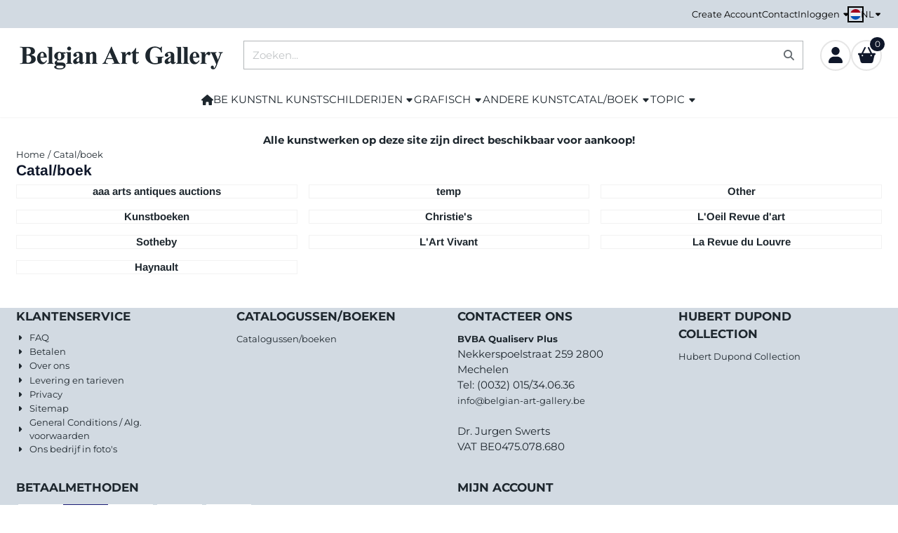

--- FILE ---
content_type: text/plain
request_url: https://www.google-analytics.com/j/collect?v=1&_v=j102&a=1545452918&t=pageview&_s=1&dl=https%3A%2F%2Fwww.belgian-art-gallery.be%2Fcatalogues%2F&ul=en-us%40posix&dt=Kunstboeken%20en%20catalogussen%20van%20veilingen%20die%20u%20kan%20kopen&sr=1280x720&vp=1280x720&_u=KCDAgEABEAAAACAAI~&jid=458344341&gjid=478917671&cid=250639612.1767383112&tid=UA-149359684-1&_gid=1669818687.1767383112&_slc=1&z=1430861369
body_size: -576
content:
2,cG-DEYLXB00SN